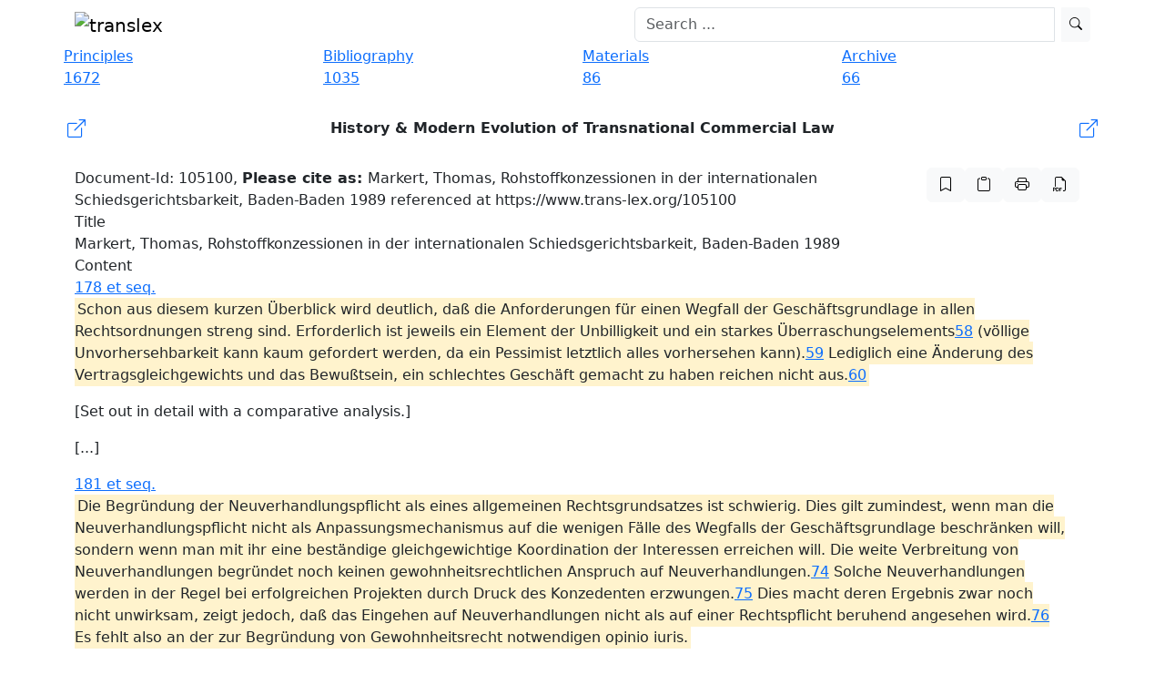

--- FILE ---
content_type: text/html; charset=UTF-8
request_url: https://www.trans-lex.org/105100/
body_size: 5928
content:

<!DOCTYPE HTML PUBLIC "-//W3C//DTD XHTML 1.0 Strict//EN" "http://www.w3.org/TR/xhtml1/DTD/xhtml1-strict.dtd">
<html xmlns="http://www.w3.org/1999/xhtml" xml:lang="en" lang="en">
    <head>

            <meta charset="UTF-8">
    <meta http-equiv="X-UA-Compatible" content="IE=edge">
    <meta name="viewport" content="width=device-width, initial-scale=1">
    <!-- Die 3 Meta-Tags oben *müssen* zuerst im head stehen; jeglicher sonstiger head-Inhalt muss *nach* diesen Tags kommen -->
    <meta name="description" content="A free research and knowledge platform on transnational law, the New Lex Mercatoria.">
        <meta property="og:description" content="A free research and knowledge platform on transnational law, the New Lex Mercatoria." />    <meta name="date" content="2020-05-25T13:38:56+01:00">
          <meta name=" author" content="Klaus Peter Berger">
    <title>Markert, Thomas, Rohstoffkonzessionen in der internationalen Schiedsgerichtsbarkeit, Baden-Baden 1989 | Trans-Lex.org</title>
    <link rel="shortcut icon" href="/img/favicon.ico">

    
        <meta property="og:title" content="Markert, Thomas, Rohstoffkonzessionen in der internationalen Schiedsgerichtsbarkeit, Baden-Baden 1989" />
            <meta property="og:image" content="http://translex.uni-koeln.de/img/logo_open_graph.png" />


    <link rel="icon" type="image/x-icon" href="/img/favicon.ico">
    <link rel="icon" type="image/gif" href="/img/favicon.gif">
    <link rel="icon" type="image/png" href="/img/favicon.png">
    <link rel="apple-touch-icon" href="/img/apple-touch-icon.png">
    <link rel="apple-touch-icon" href="/img/apple-touch-icon-57x57.png" sizes="57x57">
    <link rel="apple-touch-icon" href="/img/apple-touch-icon-60x60.png" sizes="60x60">
    <link rel="apple-touch-icon" href="/img/apple-touch-icon-72x72.png" sizes="72x72">
    <link rel="apple-touch-icon" href="/img/apple-touch-icon-76x76.png" sizes="76x76">
    <link rel="apple-touch-icon" href="/img/apple-touch-icon-114x114.png" sizes="114x114">
    <link rel="apple-touch-icon" href="/img/apple-touch-icon-120x120.png" sizes="120x120">
    <link rel="apple-touch-icon" href="/img/apple-touch-icon-128x128.png" sizes="128x128">
    <link rel="apple-touch-icon" href="/img/apple-touch-icon-144x144.png" sizes="144x144">
    <link rel="apple-touch-icon" href="/img/apple-touch-icon-152x152.png" sizes="152x152">
    <link rel="apple-touch-icon" href="/img/apple-touch-icon-180x180.png" sizes="180x180">
    <link rel="apple-touch-icon" href="/img/apple-touch-icon-precomposed.png">
    <link rel="icon" type="image/png" href="/img/favicon-16x16.png" sizes="16x16">
    <link rel="icon" type="image/png" href="/img/favicon-32x32.png" sizes="32x32">
    <link rel="icon" type="image/png" href="/img/favicon-96x96.png" sizes="96x96">
    <link rel="icon" type="image/png" href="/img/favicon-160x160.png" sizes="160x160">
    <link rel="icon" type="image/png" href="/img/favicon-192x192.png" sizes="192x192">
    <link rel="icon" type="image/png" href="/img/favicon-196x196.png" sizes="196x196">
    <meta name="msapplication-TileImage" content="/img/win8-tile-144x144.png">
    <meta name="msapplication-TileColor" content="#ffffff">
    <meta name="msapplication-navbutton-color" content="#ffffff">
    <meta name="msapplication-square70x70logo" content="/img/win8-tile-70x70.png">
    <meta name="msapplication-square144x144logo" content="/img/win8-tile-144x144.png">
    <meta name="msapplication-square150x150logo" content="/img/win8-tile-150x150.png">
    <meta name="msapplication-wide310x150logo" content="/img/win8-tile-310x150.png">
    <meta name="msapplication-square310x310logo" content="/img/win8-tile-310x310.png">

    <meta name="apple-mobile-web-app-capable" content="yes" />
    <!-- Bootstrap -->
    <link href="https://cdn.jsdelivr.net/npm/bootstrap@5.3.8/dist/css/bootstrap.min.css" rel="stylesheet" integrity="sha384-sRIl4kxILFvY47J16cr9ZwB07vP4J8+LH7qKQnuqkuIAvNWLzeN8tE5YBujZqJLB" crossorigin="anonymous">
    <link rel="stylesheet" href="https://cdn.jsdelivr.net/npm/bootstrap-icons@1.11.3/font/bootstrap-icons.min.css">

    <!-- CSS -->
    <link href="/css/frontend-resp.css" rel="stylesheet">

    <link href="/font-awesome/css/font-awesome.min.css" rel="stylesheet">
    
    <!-- CANONICAL LINK -->
    <link rel="canonical" href="https://www.trans-lex.org/105100/" />


        <!-- Matomo -->
        <script>
        var _paq = window._paq = window._paq || [];
        /* tracker methods like "setCustomDimension" should be called before "trackPageView" */
        _paq.push(['trackPageView']);
        _paq.push(['enableLinkTracking']);
        (function() {
            var u="//matomo.trans-lex.org/";
            _paq.push(['setTrackerUrl', u+'matomo.php']);
            _paq.push(['setSiteId', '1']);
            var d=document, g=d.createElement('script'), s=d.getElementsByTagName('script')[0];
            g.async=true; g.src=u+'matomo.js'; s.parentNode.insertBefore(g,s);
        })();
        </script>
        <!-- End Matomo Code -->

    


    </head>
    <body>


        <div id="header_frame">
                
   

    <!-- menu -->
    <nav class="navbar fixed-top  navbar-expand-lg translex_nav">
        <div class="container">
            <!-- Brand and toggle get grouped for better mobile display -->
            
                <div class="navbar-header me-auto">
                <a class="navbar-brand" href="/"><img src="/img/logo_big.gif"
                        title="Trans-Lex.org - Transnational Law Research" alt="translex"></a>
                          <button class="navbar-toggler" type="button" data-bs-toggle="collapse" data-bs-target="#navbarSupportedContent" aria-controls="navbarSupportedContent" aria-expanded="false" aria-label="Toggle navigation">
                        <span class="navbar-toggler-icon"></span>
                </div>

            <!-- Collect the nav links, forms, and other content for toggling -->
            <div class="collapse navbar-collapse py-0" id="bs-example-navbar-collapse-1">
                <form class=" d-flex ms-auto col-6" action="/suche.php" method="get" role="search">
                    <div class="input-group ">
                        <input type="search" name="q" id="searchfield_header" class="form-control me-2 nav-searchbar" placeholder="Search ...">                        
                    <button type="submit" class="btn btn-sm btn-light searchicon" id="index_searchsubmit"><i class="bi bi-search"></i>
                </div>
                 <div id="suggestionsList" class="list-group suggestions col"></div>    
                   

                </form>

            </div><!-- /.navbar-collapse -->

        </div><!-- /.container-fluid -->
        <!-- COOKIE HINWEIS -->

    </nav>
    <!-- menu end -->
            </div>

        <div class="container" style="margin-top: 50px;">

            
    <!-- navbar -->
    <div class="row">
        
            <div class="col-md-3 nav">
                <a href="/principles/of-transnational-law-(lex-mercatoria)">
                <div class="nav_button blue blue_tooltip" data-bs-toggle="tooltip" data-bs-placement="bottom"
                    data-bs-custom-class="nav_blau_tip"
                    title="148 TransLex-Principles, 1524 full text comparative references and 2203 contract clauses!">
                    <div class="nav_text">Principles</div>
                    <div class="nav_box">1672</div>
                   
                </div>
                 </a>
            </div>
        

        
            <div class="col-md-3 nav">
                <a href="/biblio/of-transnational-law-(lex-mercatoria)">
                <div class="nav_button orange orange_tooltip" data-bs-toggle="tooltip" data-bs-placement="bottom"
                    data-bs-custom-class="nav_orange_tip"
                    data-bs-title="1035 entries - the largest online bibliography on transnational law!">
                    <div class="nav_text">Bibliography</div>
                    <div class="nav_box">1035</div>
                </div>
                </a>
            </div>
        

       
            <div class="col-md-3 nav">
                 <a href="/materials/of-transnational-law-(lex-mercatoria)">
                <div class="nav_button purple purple_tooltip" data-bs-toggle="tooltip" data-bs-placement="bottom"
                    data-bs-custom-class="nav_lila_tip"
                    data-bs-title="Comprehensive collection of contemporary materials on transnational law & arbitration!">
                    <div class="nav_text">Materials</div>
                    <div class="nav_box">86</div>
                </div>
                </a>
            </div>


       
            <div class="col-md-3 nav">
                 <a href="/archive/of-transnational-law-(lex-mercatoria)">
                <div class="nav_button green green_tooltip" data-bs-toggle="tooltip" data-bs-placement="bottom"
                    data-bs-custom-class="nav_gruen_tip"
                    data-bs-title="Comprehensive collection of rare historic documents on arbitration and ADR!">
                    <div class="nav_text">Archive</div>
                    <div class="nav_box">66</div>
                </div>

        </a>
    </div>
    <!-- navbar end -->
           
                
        <div class="container my-4 px-0">
            
           <a href="/the-lex-mercatoria-and-the-translex-principles_ID8" class="text-decoration-none">
                <div class="d-flex align-items-center justify-content-between p-1 nav-button-responsive white_pc">
                    <div class="flex-shrink-0 me-2 d-flex align-items-center">
                        <i class="bi bi-box-arrow-up-right fs-5"></i>
                     </div>
                <div class="flex-grow-1 text-center text-dark fw-semibold">
                  History & Modern Evolution of Transnational Commercial Law                </div>
               <div class="flex-shrink-0 ms-2 d-flex align-items-center">
                 <i class="bi bi-box-arrow-up-right fs-5"></i>
                </div>
             </div>
         </a>
        
    </div>
        
     
        <h1 style="display:none;">Markert, Thomas, Rohstoffkonzessionen in der internationalen Schiedsgerichtsbarkeit, Baden-Baden 1989</h1><div class="row"><div class="col-md-10 white_box cite_doc hidden-xs hidden-sm"><span class="cite-text">Document-Id: 105100, <b>Please cite as: </b>Markert, Thomas, Rohstoffkonzessionen in der internationalen Schiedsgerichtsbarkeit, Baden-Baden 1989 referenced at https://www.trans-lex.org/105100</span></div><div class="col-md-2 cite_prinzip_button hidden-xs hidden-sm ms-auto me-0 pe-0"><div class="d-flex pull-right gap-1"><a href="/105100/mark_all" rel="nofollow"><button data-bs-toggle="tooltip" data-bs-placement="bottom" title="mark all principles" class="btn btn-light box_icon"><i class="bi bi-bookmark"></i></button></a><button type="button" id="copybtnDoc" class="btn btn-light box_icon" data-bs-toggle="tooltip" data-bs-placement="bottom" data-bs-trigger="hover" title="copy reference to clipboard" onclick="copyToClipboard()"><i class="bi bi-clipboard"></i></button><div id="citebox" hidden>Markert, Thomas, Rohstoffkonzessionen in der internationalen Schiedsgerichtsbarkeit, Baden-Baden 1989 referenced at https://www.trans-lex.org/105100</div><a href="/105100/print/" rel="nofollow"><button data-bs-toggle="tooltip" data-bs-placement="bottom" title="show printversion" class="btn btn-light box_icon"><i class="bi bi-printer"></i></button></a><a href="/105100/pdf/" rel="nofollow"><button data-bs-toggle="tooltip" data-bs-placement="bottom" title="create PDF" class="btn btn-light box_icon"><i class="bi bi-filetype-pdf"></i></button></a></div></div></div><div class="topheading">Title</div><div class="row"><div class="col-md-12 white_box">Markert, Thomas, Rohstoffkonzessionen in der internationalen Schiedsgerichtsbarkeit, Baden-Baden 1989</div></div><div class="topheading">Content</div><div class="row"><div class="col-md-12 doc_content white_box"><a class="break-page" name="page_178 et seq.">178 et seq.</a>
<p><span class="mark" title="951000">Schon aus diesem kurzen Überblick wird deutlich, daß die Anforderungen für einen Wegfall der Geschäftsgrundlage in allen Rechtsordnungen streng sind. Erforderlich ist jeweils ein Element der Unbilligkeit und ein starkes Überraschungselements<a class="footnote" rel="78bc8bdc01c4bba8bbd27472f39841b0" name="Footnote-Inline-78bc8bdc01c4bba8bbd27472f39841b0" href="#Footnote-78bc8bdc01c4bba8bbd27472f39841b0">58</a> (völlige Unvorhersehbarkeit kann kaum gefordert werden, da ein Pessimist letztlich alles vorhersehen kann).<a class="footnote" rel="f8fb35f9726cf9b1f1d114e3ea33e5fb" name="Footnote-Inline-f8fb35f9726cf9b1f1d114e3ea33e5fb" href="#Footnote-f8fb35f9726cf9b1f1d114e3ea33e5fb">59</a> Lediglich eine Änderung des Vertragsgleichgewichts und das Bewußtsein, ein schlechtes Geschäft gemacht zu haben reichen nicht aus.<a class="footnote" rel="8ebecb6cb0cd40e8f1af07befb822349" name="Footnote-Inline-8ebecb6cb0cd40e8f1af07befb822349" href="#Footnote-8ebecb6cb0cd40e8f1af07befb822349">60</a></span></p>
<p>[Set out in detail with a comparative analysis.]</p>
<p>[...]</p>
 <a class="break-page" name="page_181 et seq.">181 et seq.</a>
<p><span class="mark" title="935000">Die Begründung der Neuverhandlungspflicht als eines allgemeinen Rechtsgrundsatzes ist schwierig. Dies gilt zumindest, wenn man die Neuverhandlungspflicht nicht als Anpassungsmechanismus auf die wenigen Fälle des Wegfalls der Geschäftsgrundlage beschränken will, sondern wenn man mit ihr eine beständige gleichgewichtige Koordination der Interessen erreichen will. Die weite Verbreitung von Neuverhandlungen begründet noch keinen gewohnheitsrechtlichen Anspruch auf Neuverhandlungen.<a class="footnote" rel="3b3b16cd45034b8e2859fc536b233604" name="Footnote-Inline-3b3b16cd45034b8e2859fc536b233604" href="#Footnote-3b3b16cd45034b8e2859fc536b233604">74</a> Solche Neuverhandlungen werden in der Regel bei erfolgreichen Projekten durch Druck des Konzedenten erzwungen.<a class="footnote" rel="8713e3afecd5782941e211e04b60df7c" name="Footnote-Inline-8713e3afecd5782941e211e04b60df7c" href="#Footnote-8713e3afecd5782941e211e04b60df7c">75</a> Dies macht deren Ergebnis zwar noch nicht unwirksam, zeigt jedoch, daß das Eingehen auf Neuverhandlungen nicht als auf einer Rechtspflicht beruhend angesehen wird.<a class="footnote" rel="6cc582dc3ccc95573334ed926fbd165f" name="Footnote-Inline-6cc582dc3ccc95573334ed926fbd165f" href="#Footnote-6cc582dc3ccc95573334ed926fbd165f">76</a> Es fehlt also an der zur Begründung von Gewohnheitsrecht notwendigen opinio iuris.</span></p>
<p class="footnotes_box"><a name="Footnote-78bc8bdc01c4bba8bbd27472f39841b0" href="#Footnote-Inline-78bc8bdc01c4bba8bbd27472f39841b0" class="footnote_bottom" rel="78bc8bdc01c4bba8bbd27472f39841b0">58</a><span class="footnote_text"><em>Buxbaum,</em> in Horn, Adaptation and Renegotiation of Contracts in International Trade and Finance, S. 44 f.</span><br /><a name="Footnote-f8fb35f9726cf9b1f1d114e3ea33e5fb" href="#Footnote-Inline-f8fb35f9726cf9b1f1d114e3ea33e5fb" class="footnote_bottom" rel="f8fb35f9726cf9b1f1d114e3ea33e5fb">59</a><span class="footnote_text"><em>Horn</em>, in Kötz/Marschall von Bieberstein, a.a.0., S. 30.</span><br /><a name="Footnote-8ebecb6cb0cd40e8f1af07befb822349" href="#Footnote-Inline-8ebecb6cb0cd40e8f1af07befb822349" class="footnote_bottom" rel="8ebecb6cb0cd40e8f1af07befb822349">60</a><span class="footnote_text">Ibid. S. 33; N. David, Clunet 113 (1986), 98 f.; Weil, RCADI 128 (1969 III), 221; Schiedsspruch RCA/Tschechoslowakei, AJIL 30 (1936), 523, 536.</span><br /><a name="Footnote-3b3b16cd45034b8e2859fc536b233604" href="#Footnote-Inline-3b3b16cd45034b8e2859fc536b233604" class="footnote_bottom" rel="3b3b16cd45034b8e2859fc536b233604">74</a><span class="footnote_text"><em>Schanze</em>, a.a.0., S. 130; anders die Autoren, die deshalb die Konzession eher als Prozeß denn als Vertrag betrachten, so <em>Smith/Welk,</em> a.a.0., S. 23 f.; <em>Asante</em>, ICLQ 28 (1979), 418 ff.</span><br /><a name="Footnote-8713e3afecd5782941e211e04b60df7c" href="#Footnote-Inline-8713e3afecd5782941e211e04b60df7c" class="footnote_bottom" rel="8713e3afecd5782941e211e04b60df7c">75</a><span class="footnote_text">Beim Selebi Phikwe (Shashe)-Projekt in Botswana, das finanziell zunächst ein Desaster war, erfolgten Neuverhandlungen auf Wunsch des Konzessionärs; siehe <em>Peter,</em> Arbitration and Renegotiation of International Investment Agreements, S. 40 ff.</span><br /><a name="Footnote-6cc582dc3ccc95573334ed926fbd165f" href="#Footnote-Inline-6cc582dc3ccc95573334ed926fbd165f" class="footnote_bottom" rel="6cc582dc3ccc95573334ed926fbd165f">76</a><span class="footnote_text">So die Argumentation des Aminoil-Schiedsspruchs zu den von den Erdölgesellschaften akzeptierten Entschädigungssummen bei der Verstaatlichung, a.a.0., S. 1036; ebenso <em>Burdeau,</em> AFDI 28 (1982), 464 f.</span><br /></p><p class="footnotes_box"><p><a class="footnote_bottom" name="Footnote-78bc8bdc01c4bba8bbd27472f39841b0" href="#Footnote-Inline-78bc8bdc01c4bba8bbd27472f39841b0" rel="78bc8bdc01c4bba8bbd27472f39841b0">58</a><span class="footnote_text"><em>Buxbaum,</em> in Horn, Adaptation and Renegotiation of Contracts in International Trade and Finance, S. 44 f.</span></p><p><a class="footnote_bottom" name="Footnote-f8fb35f9726cf9b1f1d114e3ea33e5fb" href="#Footnote-Inline-f8fb35f9726cf9b1f1d114e3ea33e5fb" rel="f8fb35f9726cf9b1f1d114e3ea33e5fb">59</a><span class="footnote_text"><em>Horn</em>, in Kötz/Marschall von Bieberstein, a.a.0., S. 30.</span></p><p><a class="footnote_bottom" name="Footnote-8ebecb6cb0cd40e8f1af07befb822349" href="#Footnote-Inline-8ebecb6cb0cd40e8f1af07befb822349" rel="8ebecb6cb0cd40e8f1af07befb822349">60</a><span class="footnote_text">Ibid. S. 33; N. David, Clunet 113 (1986), 98 f.; Weil, RCADI 128 (1969 III), 221; Schiedsspruch RCA/Tschechoslowakei, AJIL 30 (1936), 523, 536.</span></p><p><a class="footnote_bottom" name="Footnote-3b3b16cd45034b8e2859fc536b233604" href="#Footnote-Inline-3b3b16cd45034b8e2859fc536b233604" rel="3b3b16cd45034b8e2859fc536b233604">74</a><span class="footnote_text"><em>Schanze</em>, a.a.0., S. 130; anders die Autoren, die deshalb die Konzession eher als Prozeß denn als Vertrag betrachten, so <em>Smith/Welk,</em> a.a.0., S. 23 f.; <em>Asante</em>, ICLQ 28 (1979), 418 ff.</span></p><p><a class="footnote_bottom" name="Footnote-8713e3afecd5782941e211e04b60df7c" href="#Footnote-Inline-8713e3afecd5782941e211e04b60df7c" rel="8713e3afecd5782941e211e04b60df7c">75</a><span class="footnote_text">Beim Selebi Phikwe (Shashe)-Projekt in Botswana, das finanziell zunächst ein Desaster war, erfolgten Neuverhandlungen auf Wunsch des Konzessionärs; siehe <em>Peter,</em> Arbitration and Renegotiation of International Investment Agreements, S. 40 ff.</span></p><p><a class="footnote_bottom" name="Footnote-6cc582dc3ccc95573334ed926fbd165f" href="#Footnote-Inline-6cc582dc3ccc95573334ed926fbd165f" rel="6cc582dc3ccc95573334ed926fbd165f">76</a><span class="footnote_text">So die Argumentation des Aminoil-Schiedsspruchs zu den von den Erdölgesellschaften akzeptierten Entschädigungssummen bei der Verstaatlichung, a.a.0., S. 1036; ebenso <em>Burdeau,</em> AFDI 28 (1982), 464 f.</span></p></p></div></div><div class="topheading">Referring Principles</div><div class="row"><div class="col-md-12 white_box blue_mark clickable_reference"><a class="nostyle" href="/935000/_/duty-to-renegotiate/" target="_parent">Trans-Lex Principle: IV.6.7 - Duty to renegotiate</a></div></div><div class="row"><div class="col-md-12 white_box blue_mark clickable_reference"><a class="nostyle" href="/951000/_/hardship:-requirements/" target="_parent">Trans-Lex Principle: VIII.1 - Hardship: Requirements</a></div></div><div class="foot_box"><div class="row"><div class="col-md-12"><div class="foot"><a href="/how-to-search_ID29/" target="_parent" class="bottomnav_link">How to search</a> - <a href="/contact_ID2/" target="_parent" class="bottomnav_link">Contact</a> - <a href="/team_ID20/" target="_parent" class="bottomnav_link">Team</a> - <a href="/trustees_ID21/" target="_parent" class="bottomnav_link">Trustees</a> - <a href="/disclaimer--legal-information--privacy_ID22/" target="_parent" class="bottomnav_link">Disclaimer / Legal information / Privacy</a> - <a href="https://twitter.com/trans_lex" target="_blank" class="bottomnav_link">Twitter</a> - <a href="http://www.facebook.com/TransLexOrg" target="_blank" class="bottomnav_link">Facebook</a></div></div></div><div class="row"><div class="col-md-12"><div class="subfoot">A project of <b>CENTRAL</b>, University of Cologne. </div></div></div></div>


    <!-- Unterstützung für Media Queries und HTML5-Elemente in IE8 über HTML5 shim und Respond.js -->
    <!-- ACHTUNG: Respond.js funktioniert nicht, wenn du die Seite über file:// aufrufst -->
    <!--[if lt IE 9]>
      <script src="https://oss.maxcdn.com/html5shiv/3.7.2/html5shiv.min.js"></script>
      <script src="https://oss.maxcdn.com/respond/1.4.2/respond.min.js"></script>
    <![endif]-->

    <!--[if lt IE 9]>
        <script type="text/javascript" src="/js/jquery.min.js"></script>
        <script type="text/javascript" src="/js/jquery-ui.min.js"></script>
    <![endif]-->
    <!--[if gte IE 9]><!-->


    <!--<![endif]-->


    <script src="https://cdn.jsdelivr.net/npm/bootstrap@5.3.8/dist/js/bootstrap.bundle.min.js" integrity="sha384-FKyoEForCGlyvwx9Hj09JcYn3nv7wiPVlz7YYwJrWVcXK/BmnVDxM+D2scQbITxI" crossorigin="anonymous"></script>
    <script type="text/javascript" src="/js/frontend.js"></script>
    <script src="/js/aprox_results.js"></script>    
            </div>

    </body>
    
</html>

